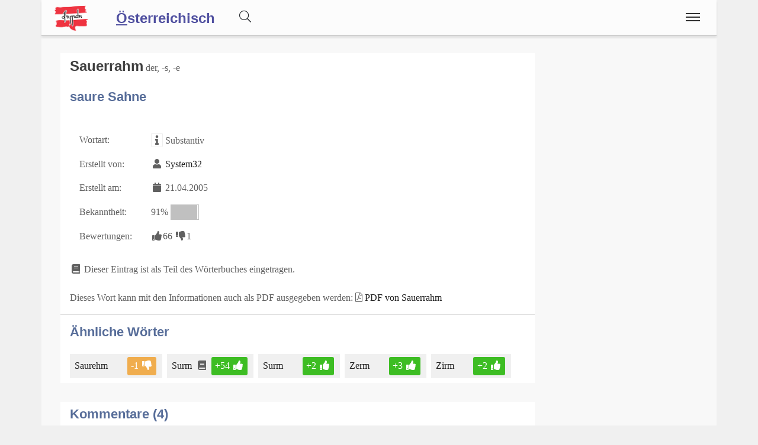

--- FILE ---
content_type: text/html;charset=UTF-8
request_url: https://www.ostarrichi.org/wort/714/saure_Sahne
body_size: 6296
content:
<!DOCTYPE html>
<html  itemscope itemtype="http://schema.org/Product" prefix="og: http://ogp.me/ns#" lang="de">
<head>
<meta charset="utf-8" />

<link rel="alternate" hreflang="de" href="https://www.ostarrichi.org/wort/714/Sauerrahm" />

<link rel="canonical" href="https://www.ostarrichi.org/wort/714/Sauerrahm"/>

<meta name="viewport" content="width=device-width,minimum-scale=1,initial-scale=1" />
<meta http-equiv="x-ua-compatible" content="ie=edge" />
<meta name="description" content="Sauerrahm : saure Sahne. Eintrag aus dem österreichischen Volkswörterbuch. Dein Österreichisches Wörterbuch" />
<meta name="keywords" content="Sauerrahm,saure Sahne,österreichisches,volkswörterbuch,index,verzeichnis,wörter,buchstaben,übersetzungen,Dein Österreichisches Wörterbuch" />

<meta property="og:title" content="Sauerrahm : saure Sahne | Dein Österreichisches Wörterbuch" />
<meta property="og:description" content="Sauerrahm : saure Sahne. Eintrag aus dem österreichischen Volkswörterbuch. Dein Österreichisches Wörterbuch" />

<meta property="og:type" content="website" />
<meta property="og:url" content="https://www.ostarrichi.org/wort/714/Sauerrahm" />
<meta property="og:image" content="https://www.ostarrichi.org/img/logo-text-volkswoerterbuch-09-1200.jpg" />
<meta property="og:image:width" content="1200" />
<meta property="og:image:height" content="630" />
<meta property="og:site_name" content="Sauerrahm : saure Sahne | Dein Österreichisches Wörterbuch" />

<meta property="fb:app_id" content="858918914217047" />


<meta name="twitter:card" content="summary_large_image" />
<meta name="twitter:image:src" content="https://www.ostarrichi.org/img/logo-text-volkswoerterbuch-09-1200.jpg" />
<meta name="twitter:site" content="@publisher_handle" />
<meta name="twitter:creator" content="@author_handle" />
<meta name="twitter:title" content="Sauerrahm : saure Sahne | Dein Österreichisches Wörterbuch" />

<meta itemprop="name" content="Sauerrahm : saure Sahne"> <meta itemprop="description" content="Sauerrahm - saure Sahne Das Österreichische Volkswörterbuch rund um Sprache, Dialekt und Mundart in Österreich."> <meta itemprop="image" content="https://www.ostarrichi.org/img/logo-text-volkswoerterbuch-09-1200.jpg"> 
<link rel="preload" href="https://www.ostarrichi.org/base/fonts/opensansregular.woff2" as="font" type="font/woff2" crossorigin>
<link rel="stylesheet" href="https://www.ostarrichi.org/base/css/all.min.css"><link rel="stylesheet" href="https://www.ostarrichi.org/css/main.min.css">



<style>@font-face {
	font-family: 'Open Sans';
	/* font-display: swap; */
	font-style: normal;
	font-weight: 400;
	src: local('Open Sans Regular'), local('OpenSans-Regular'), url(https://www.ostarrichi.org/base/fonts/opensansregular.woff2) format('woff2');
	unicode-range: U+0000-00FF, U+0131, U+0152-0153, U+02BB-02BC, U+02C6, U+02DA, U+02DC, U+2000-206F, U+2074, U+20AC, U+2122, U+2191, U+2193, U+2212, U+2215, U+FEFF, U+FFFD;
}</style>
<title>≡ Sauerrahm : saure Sahne | Dein Österreichisches Wörterbuch</title>


</head>
<body>

<script>
	if ( ( document.cookie.indexOf('displaymode=auto') >= 0 ) || ( document.cookie.indexOf('displaymode=') == -1) ) {
		var themeOS = window.matchMedia('(prefers-color-scheme: light)');
		if ( !themeOS.matches ) { // dark mode
			document.body.classList.add( "dark" );
			console.log('add dark');
		} else {
			// document.body.classList.add( "remove dark" );
			// console.log('remove dark')
		}
	} else if ( document.cookie.indexOf('displaymode=dark') >= 0 )  {
		document.body.classList.add( "dark" );
		console.log('add dark');
	} else if ( document.cookie.indexOf('displaymode=light') >= 0 )  {
		// document.body.classList.add( "dark" );
		// console.log('add dark');
	}
</script>
<div itemprop="aggregateRating" itemscope itemtype="http://schema.org/AggregateRating" style="display:none;"><span itemprop="ratingValue">4.6</span> stars - <span itemprop="ratingCount">71</span> reviews<span itemprop="bestRating">5</span></div>			<script defer src="https://www.googletagmanager.com/gtag/js?id=UA-599880-1"></script>
			<script>
  				window.dataLayer = window.dataLayer || [];
  				function gtag(){dataLayer.push(arguments);}
  				gtag('js', new Date());
  				gtag('config', 'UA-599880-1');
			</script><div class="container">

<header class="header d-print-none printoff"><div class="container"><a href="https://www.ostarrichi.org" class="logo"><img src="https://www.ostarrichi.org/img/logo-oesterreichisch-ostarrichi-2016-05-100-200-at-trans.png" title="Dein Österreichisches Wörterbuch" alt="Dein Österreichisches Wörterbuch" style="width:6rem;margin: 6px 0 0 0;"></a><a href="https://www.ostarrichi.org"><div style="display:inline;position:relative;top:4px;font-size: 1.5rem;padding: 0rem 2rem 0 0;margin: 0 0 -0.1rem 0;font-family: sans-serif;font-weight: bold;"><u>Ö</u>sterreichisch</div></a><div id="buttonsearch" class="buttonsimple text-secondary" style="margin-right:2rem;display:inline;"><i class="fal fa-search"></i></div><div id="search" style="display:none;"><div style="border-top:1px solid #f0f0f0;width:100%;background-color:#f8f8f8;padding:0.5rem 1rem;display:inline-block;"><form name="search" method="get" action="https://www.ostarrichi.org/suche" enctype="multipart/form-data" accept-charset="utf-8"><div class="row"><div class="col-12"><div class="input-group"><input type="text" id="searchtermnav" name="search" class="form-control" value="" placeholder="Suchbegriff ..."><span id="clearsearchtermnav" class="input-icon-in" style="right:4rem;"><i class="fa fa-times"></i></span><span class="input-group-btn"><button type="submit" class="btn btn-primary"><i class="fal fa-search"></i></button></span></div></div></div></form></div></div><input class="menu-btn" type="checkbox" id="menu-btn" /><label class="menu-icon" for="menu-btn"><span class="navicon"></span></label><nav class="menu"><ul><li class="blockempty"></li><li><a href="https://www.ostarrichi.org/woerterbuch" title="Wörterbuch">
<span class="menuicon"><i class="fal fal fa-fw fa-book fa-fw"></i></span> Wörterbuch</a></li><li><a href="https://www.ostarrichi.org/forum" title="Forum">
<span class="menuicon"><i class="fal fal fa-fw fa-comments fa-fw"></i></span> Forum</a></li><li><a href="https://www.ostarrichi.org/blog" title="Blog">
<span class="menuicon"><i class="fal fal fa-fw fa-file-alt fa-fw"></i></span> Blog</a></li></ul></nav><div class="nbar hide-small"><ul></ul></div></div></header><div class="bodyoffset"><div class="main">
<div class="mainpage"><form name="word" method="post" action="" enctype="multipart/form-data">
<div class="row"><div class="col-sm-12 col-md-9"><div class="modal fade" id="rateModal"><div class="modal-dialog"><div class="modal-content"><div class="modal-header"><button type="button" class="btn-close" data-bs-dismiss="modal" aria-hidden="true">&times;</button><h2 class="modal-title">Deine Meinung</h2></div><div class="modal-body">Bitte Anmelden um Deine Bewertung und Deine Meinung abzugeben.</div><div class="modal-footer"><button type="button" class="btn btn-light" data-bs-dismiss="modal">Schließen</button><a href="https://www.ostarrichi.org/login/?goto=/wort/714/saure_Sahne#rating" class="btn btn-primary">Anmelden</a></div></div></div></div><div class="infoblock"><div style="float:right;"></div><h1 style="display:inline">Sauerrahm</h1>  der, -s, -e<br><br><h2>saure Sahne</h2><br><table><tr><td>Wortart: </td><td><span class="fa fa-fw fa-info fa-border" title="Wortart für dieses WortWortart für dieses Wort: Verb, Substantiv, Adjektiv, Adverb, Zitat, Wendung, Abkürzung, Anderes, "></span> Substantiv</td></tr><tr><td>Erstellt von: </td><td><span class="fa fa-fw fa-user"></span> <a href="https://www.ostarrichi.org/user/32">System32</a></td></tr><tr><td>Erstellt am: </td><td><span class="fa fa-fw fa-calendar"></span> 21.04.2005</td></tr><tr><td>Bekanntheit: </td><td>91% <span style="display:inline-block;border:1px solid #c0c0c0;width:3rem;"><span style="display:inline-block;background-color:#c0c0c0;width:2.73rem;">&nbsp;</span></span></td></tr><tr><td>Bewertungen: </td><td><span class="label label-success"><span class="fa fa-fw fa-thumbs-up"></span>66</span> <span class="label label-warning"><span class="fa fa-fw fa-thumbs-down"></span>1</span></td></tr></table><br><i class="fa fa-fw fa-book"></i> Dieser Eintrag ist als Teil des Wörterbuches eingetragen.<br><br>Dieses Wort kann mit den Informationen auch als PDF ausgegeben werden: <i class="fal fa-file-pdf"></i> <a href="https://www.ostarrichi.org/wort/714/saure_Sahne.pdf">PDF von Sauerrahm</a><hr><h2>Ähnliche Wörter</h2><div style="display:inline-block;position:relative;background-color:#f0f0f0;padding:0.25rem 0.5rem;margin:0.5rem 0.5rem 0 0;"><a href="https://www.ostarrichi.org/wort/22149">Saurehm<span class="spanlink"></span></a> <i class="fa fa-fw fa-circle-o"></i> <div style="display:inline-block;" class="ratinglabel ratinglabel-negative">-1&nbsp;<i class="fa fa-fw fa-thumbs-down"></i></div> </div><div style="display:inline-block;position:relative;background-color:#f0f0f0;padding:0.25rem 0.5rem;margin:0.5rem 0.5rem 0 0;"><a href="https://www.ostarrichi.org/wort/2245">Surm<span class="spanlink"></span></a> <i class="fa fa-fw fa-book"></i> <div style="display:inline-block;" class="ratinglabel ratinglabel-positive">+54&nbsp;<i class="fa fa-fw fa-thumbs-up"></i></div> </div><div style="display:inline-block;position:relative;background-color:#f0f0f0;padding:0.25rem 0.5rem;margin:0.5rem 0.5rem 0 0;"><a href="https://www.ostarrichi.org/wort/15574">Surm<span class="spanlink"></span></a> <i class="fa fa-fw fa-star-o text-warning"></i> <div style="display:inline-block;" class="ratinglabel ratinglabel-positive">+2&nbsp;<i class="fa fa-fw fa-thumbs-up"></i></div> </div><div style="display:inline-block;position:relative;background-color:#f0f0f0;padding:0.25rem 0.5rem;margin:0.5rem 0.5rem 0 0;"><a href="https://www.ostarrichi.org/wort/24816">Zerm<span class="spanlink"></span></a> <i class="fa fa-fw fa-circle-o"></i> <div style="display:inline-block;" class="ratinglabel ratinglabel-positive">+3&nbsp;<i class="fa fa-fw fa-thumbs-up"></i></div> </div><div style="display:inline-block;position:relative;background-color:#f0f0f0;padding:0.25rem 0.5rem;margin:0.5rem 0.5rem 0 0;"><a href="https://www.ostarrichi.org/wort/24817">Zirm<span class="spanlink"></span></a> <i class="fa fa-fw fa-circle-o"></i> <div style="display:inline-block;" class="ratinglabel ratinglabel-positive">+2&nbsp;<i class="fa fa-fw fa-thumbs-up"></i></div> </div></div><br><div class="infoblock"><h2 style="display:inline">Kommentare (4)</h2>  <hr><div class="infoblockicon"><span class="fa fa-fw fa-align-justify" title="Kommentar"></span></div>senz<br>Sauerrahm wird im schwäbisch-alemannischen Raum und im Großteil Bayerns ebenfalls verwendet. Wird von vielen Molkereien auch unter dieser Bezeichnung verkauft (z.B. Allgäuland, Ehrmann, Omira)  <br><small><span class="fa fa-fw fa-user"></span> evide <span class="fa fa-fw fa-calendar"></span> 02.04.2009</small><br><br><hr><div class="infoblockicon"><span class="fa fa-fw fa-align-justify" title="Kommentar"></span></div>Beinah unfassbar<br>aber<br>RAHM  ist eigentlich das gemeindeutsche und hochsprachliche Wort (gewesen), SAHNE hingegen das regionale (=Mundart-)Wort!!!"Der Große Brockhaus" der 30er Jahre sagt in Bd. 16 unter "Sahne": " --> Rahm" !!Das deutsche Lebensmittelgesetz jener Zeit definiert Rahm, nicht Sahne! 1933 werden allerdings bereits beide Begriffe nebeneinander verwendet, z. B.<br>209.:  Verordnung über Speiseeis vom 15.Juli 1933<br>(RGBl. I S. 510), zuletzt geändert durch Art. 15 VO zur Neuordnung lebensmittelrechtlicher Vorschriften über Zusatzstoffe v. 29. 1. <b>1998</b> (BGBl. I S. 230, 297),BGBI. III/FNA 2125-4-7.<br>"3. Rahmeis, Sahneeis, Fürst Pückler Eis<br>Rahmeis, Sahneeis, Fürst Pückler Eis enthält mindestens 18 Prozent Milchfett aus der bei der Herstellung verwendeten Sahne (Rahm)."<br><a href="https://www.ostarrichi.org/goto/?link=http://www.antonbecker.de/Recht/lmbg.html&auto=10" target=_blank class="stronglink"><span class="fa fa-external-link"></span> http://www.antonbecker.de/Recht/lmbg.html</a><br><br><br>Mitzka-Schmitt: Dt. Wortatlas: " 'Rahm' gilt an der Küste von der Nordsee bis zum Stettiner Haff, am Niederrhein (auch in den Niederlanden 'room'), im Rhein- und Ostfränkischen, im Oberdeutschen außer Wien und Salzburg ('Obers'), in Niederschlesien. 'Raum', so auch noch frühneuhochdeutsch von mhd 'roum', gilt in alemann., schwäb. und thüringischer Mundart.Kretschmer, Wortgeographie (1918): 'Sahne': regionales Wort in Mittel- und Niederdeutschland südwärts bis zur Linie Weimar-Kassel-Koblenz-Trier, vielfach neben dem Hauptausdruck 'Rahm', ist als Wort der maßgebenden Städte aber im Vordringen.Seit in Wien und Salzburg das Wort 'Obers' aufgekommen ist, verwenden  Wiener Kochbücher und Hausfrauen 'Rahm' stets für 'Sauerrahm',in Tirol, wo das Wort 'Obers' nie wirklich heimisch geworden war, ist 'Rahm' bereits stark von 'Sahne' verdrängt worden.Andere lokale Begriffe sind 'Nidle' in der Schweiz, wo man sonst am 'Rahm' offiziell festhält,'Schmant' vor allem im Westen der BRD,'Flott' im NW der BRD.<br><br>Jedenfalls: Es gibt keinen Grund zu glauben, dass wir mit dem Rahm nicht mindestens genau so Recht haben, wie manche Deutsche mit ihrer Sahne!  'Rahm, Schlagrahm, Sauerrahm': österreichisch? Ja! - Austriazismen ?: Nein!  <br><small><span class="fa fa-fw fa-user"></span> Koschutnig <span class="fa fa-fw fa-calendar"></span> 02.04.2009</small><br><br><hr><div class="infoblockicon"><span class="fa fa-fw fa-align-justify" title="Kommentar"></span></div>Das Nomen "Sauerrahm" (m) ist gmd.  <br><small><span class="fa fa-fw fa-user"></span> Standard <span class="fa fa-fw fa-calendar"></span> 14.06.2016</small><br><br><hr><div class="infoblockicon"><span class="fa fa-fw fa-align-justify" title="Kommentar"></span></div>Das Nomen "Sauerrahm" ist durch die EU-Bezeichnungen Standard im gesamten deutschsprachigen Raum geworden.  <br><small><span class="fa fa-fw fa-user"></span> Standard <span class="fa fa-fw fa-calendar"></span> 09.07.2019</small><br><br><hr></div><br>
</div><div class="col-sm-12 col-md-3">
</div>
</div>
</form>
</div>
<br><br>
<center>
<a href="https://www.facebook.com/sharer/sharer.php?u=https://www.ostarrichi.org/wort/714/saure_Sahne" target=_blank class="btn btn-primary"><i class="fa fa-facebook"></i><span class="d-none d-md-inline"> Facebook</span></a> &nbsp; 
<a href="https://www.xing.com/app/user?op=share;url=https://www.ostarrichi.org/wort/714/saure_Sahne" target=_blank class="btn btn-xing"><i class="fa fa-xing"></i><span class="d-none d-md-inline"> Xing</span></a> &nbsp; 
<a href="http://twitter.com/share?text=&url=https://www.ostarrichi.org/wort/714/saure_Sahne&hashtags=KingKornBIO" class="btn btn-twitter"><i class="fa fa-twitter"></i><span class="d-none d-md-inline"> Twitter</span></a>
</center>
<br>
</div></div></div><footer class="footer d-print-none printoff container"><div class="container">&nbsp;&copy; 2026<span class="float-right"><a href="https://www.facebook.com/ostarrichi" rel="nofollow" title="Facebook" target=_blank><i class="fab fa-2x fa-facebook-square"></i></a>&nbsp;<a href="http://twitter.com/#!/OstarrichiTweet" rel="nofollow" title="Twitter" target=_blank><i class="fab fa-2x fa-twitter-square"></i></a>&nbsp;<a href="https://www.instagram.com/oesterreichisch/" rel="nofollow" title="Instagram" target=_blank><i class="fab fa-2x fa-instagram"></i></a>&nbsp;<span id="darkmodeicon" class="btn btn-light rounded-circle" data-darkmode="whatever" style="padding: 0.2rem;margin-top:-1rem;margin-left:1rem;width:2rem; height:2rem;"></span></span></div></footer><div class="subfooter d-print-none printoff container"> 
<div class="container">
<div style="padding:1rem;line-height:1;">
<center><a class="link" href="https://www.ostarrichi.org/legalinfo">Impressum</a> | 
<a class="link" href="https://www.ostarrichi.org/termsofuse">Nutzung</a> | 
<a class="link" href="https://www.ostarrichi.org/privacy">Datenschutz</a>
<br><br>
</center>
<small>
<p style="line-height:1.3;">Das <i>österreichische Deutsch</i>, oder einfach <i>Österreichisch</i>, zeichnet sich durch besondere Merkmale aus. 
Es besitzt einen einzigartigen Wortschatz, bekannt als <i>Austriazismen</i>, sowie charakteristische Redewendungen. </p>
<p style="line-height:1.3;">Die Eigenarten von österreichischem Deutsch gehen jedoch über den Wortschatz hinaus. 
Sie beinhalten auch Grammatik und Aussprache, inklusive der Phonologie und Intonation. 
Darüber hinaus finden sich Eigenheiten in der <i>Rechtschreibung</i>, wobei die Reform von 1996 
gewisse Grenzen setzt.</p>
<p style="line-height:1.3;">Das Standarddeutsch des Österreichischen ist von der Umgangssprache 
und den in Österreich gebräuchlichen Dialekten, 
wie den bairischen und alemannischen, deutlich abzugrenzen.</p>
<p>Dieses Online Wörterbuch der österreichischen Sprache hat keinen wissenschaftlichen Anspruch, 
sondern versucht eine möglichst umfangreiche Sammlung an unterschiedlichen <i>Sprachvarianten</i> in Österreich zu sammeln.</p>
<p style="line-height:1.3;">Die Seite unterstützt auch Studenten in Österreich, insbesondere für den <a class="" href="https://www.act-act-act.com/psychologie-aufnahmetest-oesterreich" title="Aufnahmetest Psychologie">Aufnahmetest Psychologie</a> und den <a class="" href="https://www.act-act-act.com/de/medat-vorbereitung" title="MedAT für das Medizinstudium" target=_blank>MedAT für das Medizinstudium</a>.</p>
<p style="line-height:1.3;"><b>Hinweis:</b> Das vom 
Bundesministerium für Bildung, Wissenschaft und Forschung 
mitinitiierte und für Schulen und 
Ämter des Landes verbindliche Österreichische Wörterbuch, derzeit in der <i>44. Auflage</i> verfügbar, 
dokumentiert das Vokabular der deutschen Sprache in Österreich seit 1951 und wird vom 
<i>Österreichischen Bundesverlag (ÖBV)</i> herausgegeben. Unsere Seiten und alle damit verbundenen Dienste 
sind mit dem Verlag und dem Buch "<i>Österreichisches Wörterbuch</i>" in <b>keiner Weise verbunden</b>.</p>
<p style="line-height:1.3;">Unsere Seite hat auch keine Verbindung zu den <i>Duden-Nachschlagewerken</i> und wird von uns explizit nicht als 
Standardwerk oder Regelwerk betrachtet, 
sondern als ein <b><i>Gemeinschaftsprojekt</i></b> aller an der 
österreichichen Sprache interessierten Personen.</p>
</small></div><br><br>
</div>
</div><div class="finalfooter d-print-none"></div>

<script type="application/ld+json">
{
	"@context": "http://schema.org",
	"@type": "Organization",
	"name": "Dein Österreichisches Wörterbuch",
	"url": "https://www.ostarrichi.org",
	"logo": "",
		"sameAs": [
		"https://www.facebook.com/ostarrichi","http://twitter.com/#!/OstarrichiTweet","https://www.instagram.com/oesterreichisch/",""	]
	,"contactPoint":[{ "@type" : "ContactPoint", "email" : "info@ostarrichi.org", "url" : "https://www.ostarrichi.org","contactType" : "customer service"}]}
</script>


<script defer src="https://www.ostarrichi.org/base/js/all.min.js"></script> <script defer src="https://www.ostarrichi.org/js/main.min.js"></script><span id="pageinfo" data-date="2026-01-18 06:57:48" data-version="3.1.1" data-domain="www.ostarrichi.org"></span></body>
</html>


